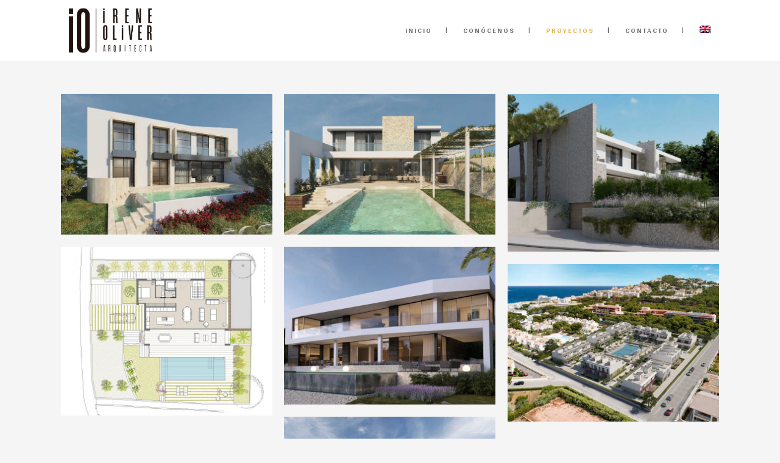

--- FILE ---
content_type: text/html; charset=UTF-8
request_url: http://ireneoliver.com/en-proceso/
body_size: 8954
content:
	<!DOCTYPE html>
<html lang="es-ES">
<head>
	<meta charset="UTF-8" />
			<meta name="viewport" content="width=device-width,initial-scale=1,user-scalable=no">
		<title>Irene Oliver |   En proceso</title>

	
			
				
	<link rel="profile" href="http://gmpg.org/xfn/11"/>
		<link rel="shortcut icon" type="image/x-icon" href="http://ireneoliver.com/wp-content/uploads/2021/04/favicon.png" />
	<link rel="apple-touch-icon" href="http://ireneoliver.com/wp-content/uploads/2021/04/favicon.png" />
	<!--[if gte IE 9]>
	<style type="text/css">
		.gradient {
			filter: none;
		}
	</style>
	<![endif]-->

	<link href='//fonts.googleapis.com/css?family=Raleway:100,100italic,200,200italic,300,300italic,400,400italic,500,500italic,600,600italic,700,700italic,800,800italic,900,900italic|Crete+Round:100,100italic,200,200italic,300,300italic,400,400italic,500,500italic,600,600italic,700,700italic,800,800italic,900,900italic|Arya:100,100italic,200,200italic,300,300italic,400,400italic,500,500italic,600,600italic,700,700italic,800,800italic,900,900italic&#038;subset=latin,latin-ext' rel='stylesheet' type='text/css' />
<meta name='robots' content='max-image-preview:large' />
<link rel="alternate" hreflang="es" href="http://ireneoliver.com/en-proceso/" />
<link rel="alternate" hreflang="en" href="http://ireneoliver.com/en/in-process/" />
<link rel='dns-prefetch' href='//s.w.org' />
<link rel="alternate" type="application/rss+xml" title="Irene Oliver &raquo; Feed" href="http://ireneoliver.com/feed/" />
<link rel="alternate" type="application/rss+xml" title="Irene Oliver &raquo; Feed de los comentarios" href="http://ireneoliver.com/comments/feed/" />
		<script type="text/javascript">
			window._wpemojiSettings = {"baseUrl":"https:\/\/s.w.org\/images\/core\/emoji\/13.0.1\/72x72\/","ext":".png","svgUrl":"https:\/\/s.w.org\/images\/core\/emoji\/13.0.1\/svg\/","svgExt":".svg","source":{"concatemoji":"http:\/\/ireneoliver.com\/wp-includes\/js\/wp-emoji-release.min.js?ver=5.7.14"}};
			!function(e,a,t){var n,r,o,i=a.createElement("canvas"),p=i.getContext&&i.getContext("2d");function s(e,t){var a=String.fromCharCode;p.clearRect(0,0,i.width,i.height),p.fillText(a.apply(this,e),0,0);e=i.toDataURL();return p.clearRect(0,0,i.width,i.height),p.fillText(a.apply(this,t),0,0),e===i.toDataURL()}function c(e){var t=a.createElement("script");t.src=e,t.defer=t.type="text/javascript",a.getElementsByTagName("head")[0].appendChild(t)}for(o=Array("flag","emoji"),t.supports={everything:!0,everythingExceptFlag:!0},r=0;r<o.length;r++)t.supports[o[r]]=function(e){if(!p||!p.fillText)return!1;switch(p.textBaseline="top",p.font="600 32px Arial",e){case"flag":return s([127987,65039,8205,9895,65039],[127987,65039,8203,9895,65039])?!1:!s([55356,56826,55356,56819],[55356,56826,8203,55356,56819])&&!s([55356,57332,56128,56423,56128,56418,56128,56421,56128,56430,56128,56423,56128,56447],[55356,57332,8203,56128,56423,8203,56128,56418,8203,56128,56421,8203,56128,56430,8203,56128,56423,8203,56128,56447]);case"emoji":return!s([55357,56424,8205,55356,57212],[55357,56424,8203,55356,57212])}return!1}(o[r]),t.supports.everything=t.supports.everything&&t.supports[o[r]],"flag"!==o[r]&&(t.supports.everythingExceptFlag=t.supports.everythingExceptFlag&&t.supports[o[r]]);t.supports.everythingExceptFlag=t.supports.everythingExceptFlag&&!t.supports.flag,t.DOMReady=!1,t.readyCallback=function(){t.DOMReady=!0},t.supports.everything||(n=function(){t.readyCallback()},a.addEventListener?(a.addEventListener("DOMContentLoaded",n,!1),e.addEventListener("load",n,!1)):(e.attachEvent("onload",n),a.attachEvent("onreadystatechange",function(){"complete"===a.readyState&&t.readyCallback()})),(n=t.source||{}).concatemoji?c(n.concatemoji):n.wpemoji&&n.twemoji&&(c(n.twemoji),c(n.wpemoji)))}(window,document,window._wpemojiSettings);
		</script>
		<style type="text/css">
img.wp-smiley,
img.emoji {
	display: inline !important;
	border: none !important;
	box-shadow: none !important;
	height: 1em !important;
	width: 1em !important;
	margin: 0 .07em !important;
	vertical-align: -0.1em !important;
	background: none !important;
	padding: 0 !important;
}
</style>
	<link rel='stylesheet' id='wp-block-library-css'  href='http://ireneoliver.com/wp-includes/css/dist/block-library/style.min.css?ver=5.7.14' type='text/css' media='all' />
<link rel='stylesheet' id='contact-form-7-css'  href='http://ireneoliver.com/wp-content/plugins/contact-form-7/includes/css/styles.css?ver=4.9.2' type='text/css' media='all' />
<link rel='stylesheet' id='rs-plugin-settings-css'  href='http://ireneoliver.com/wp-content/plugins/revslider/public/assets/css/settings.css?ver=5.4.5.1' type='text/css' media='all' />
<style id='rs-plugin-settings-inline-css' type='text/css'>
#rs-demo-id {}
</style>
<link rel='stylesheet' id='wpml-menu-item-0-css'  href='//ireneoliver.com/wp-content/plugins/sitepress-multilingual-cms/templates/language-switchers/menu-item/style.css?ver=1' type='text/css' media='all' />
<link rel='stylesheet' id='qode_default_style-css'  href='http://ireneoliver.com/wp-content/themes/stockholm/style.css?ver=5.7.14' type='text/css' media='all' />
<link rel='stylesheet' id='qode_stylesheet-css'  href='http://ireneoliver.com/wp-content/themes/stockholm/css/stylesheet.min.css?ver=5.7.14' type='text/css' media='all' />
<link rel='stylesheet' id='qode_style_dynamic-css'  href='http://ireneoliver.com/wp-content/themes/stockholm/css/style_dynamic.css?ver=1618652288' type='text/css' media='all' />
<link rel='stylesheet' id='qode_font-awesome-css'  href='http://ireneoliver.com/wp-content/themes/stockholm/css/font-awesome/css/font-awesome.min.css?ver=5.7.14' type='text/css' media='all' />
<link rel='stylesheet' id='qode_elegant-icons-css'  href='http://ireneoliver.com/wp-content/themes/stockholm/css/elegant-icons/style.min.css?ver=5.7.14' type='text/css' media='all' />
<link rel='stylesheet' id='qode_linear-icons-css'  href='http://ireneoliver.com/wp-content/themes/stockholm/css/linear-icons/style.css?ver=5.7.14' type='text/css' media='all' />
<link rel='stylesheet' id='mediaelement-css'  href='http://ireneoliver.com/wp-includes/js/mediaelement/mediaelementplayer-legacy.min.css?ver=4.2.16' type='text/css' media='all' />
<link rel='stylesheet' id='wp-mediaelement-css'  href='http://ireneoliver.com/wp-includes/js/mediaelement/wp-mediaelement.min.css?ver=5.7.14' type='text/css' media='all' />
<link rel='stylesheet' id='qode_responsive-css'  href='http://ireneoliver.com/wp-content/themes/stockholm/css/responsive.min.css?ver=5.7.14' type='text/css' media='all' />
<link rel='stylesheet' id='qode_style_dynamic_responsive-css'  href='http://ireneoliver.com/wp-content/themes/stockholm/css/style_dynamic_responsive.css?ver=1618652288' type='text/css' media='all' />
<link rel='stylesheet' id='js_composer_front-css'  href='http://ireneoliver.com/wp-content/plugins/js_composer/assets/css/js_composer.min.css?ver=5.2' type='text/css' media='all' />
<link rel='stylesheet' id='qode_custom_css-css'  href='http://ireneoliver.com/wp-content/themes/stockholm/css/custom_css.css?ver=1618652288' type='text/css' media='all' />
<link rel='stylesheet' id='qode_webkit-css'  href='http://ireneoliver.com/wp-content/themes/stockholm/css/webkit_stylesheet.css?ver=5.7.14' type='text/css' media='all' />
<script type='text/javascript' src='http://ireneoliver.com/wp-includes/js/jquery/jquery.min.js?ver=3.5.1' id='jquery-core-js'></script>
<script type='text/javascript' src='http://ireneoliver.com/wp-includes/js/jquery/jquery-migrate.min.js?ver=3.3.2' id='jquery-migrate-js'></script>
<script type='text/javascript' src='http://ireneoliver.com/wp-content/plugins/revslider/public/assets/js/jquery.themepunch.tools.min.js?ver=5.4.5.1' id='tp-tools-js'></script>
<script type='text/javascript' src='http://ireneoliver.com/wp-content/plugins/revslider/public/assets/js/jquery.themepunch.revolution.min.js?ver=5.4.5.1' id='revmin-js'></script>
<link rel="https://api.w.org/" href="http://ireneoliver.com/wp-json/" /><link rel="alternate" type="application/json" href="http://ireneoliver.com/wp-json/wp/v2/pages/1086" /><link rel="EditURI" type="application/rsd+xml" title="RSD" href="http://ireneoliver.com/xmlrpc.php?rsd" />
<link rel="wlwmanifest" type="application/wlwmanifest+xml" href="http://ireneoliver.com/wp-includes/wlwmanifest.xml" /> 
<meta name="generator" content="WordPress 5.7.14" />
<link rel="canonical" href="http://ireneoliver.com/en-proceso/" />
<link rel='shortlink' href='http://ireneoliver.com/?p=1086' />
<link rel="alternate" type="application/json+oembed" href="http://ireneoliver.com/wp-json/oembed/1.0/embed?url=http%3A%2F%2Fireneoliver.com%2Fen-proceso%2F" />
<link rel="alternate" type="text/xml+oembed" href="http://ireneoliver.com/wp-json/oembed/1.0/embed?url=http%3A%2F%2Fireneoliver.com%2Fen-proceso%2F&#038;format=xml" />
<meta name="generator" content="WPML ver:3.9.0 stt:1,2;" />
<meta name="generator" content="Powered by Visual Composer - drag and drop page builder for WordPress."/>
<!--[if lte IE 9]><link rel="stylesheet" type="text/css" href="http://ireneoliver.com/wp-content/plugins/js_composer/assets/css/vc_lte_ie9.min.css" media="screen"><![endif]--><meta name="generator" content="Powered by Slider Revolution 5.4.5.1 - responsive, Mobile-Friendly Slider Plugin for WordPress with comfortable drag and drop interface." />
<script type="text/javascript">function setREVStartSize(e){
				try{ var i=jQuery(window).width(),t=9999,r=0,n=0,l=0,f=0,s=0,h=0;					
					if(e.responsiveLevels&&(jQuery.each(e.responsiveLevels,function(e,f){f>i&&(t=r=f,l=e),i>f&&f>r&&(r=f,n=e)}),t>r&&(l=n)),f=e.gridheight[l]||e.gridheight[0]||e.gridheight,s=e.gridwidth[l]||e.gridwidth[0]||e.gridwidth,h=i/s,h=h>1?1:h,f=Math.round(h*f),"fullscreen"==e.sliderLayout){var u=(e.c.width(),jQuery(window).height());if(void 0!=e.fullScreenOffsetContainer){var c=e.fullScreenOffsetContainer.split(",");if (c) jQuery.each(c,function(e,i){u=jQuery(i).length>0?u-jQuery(i).outerHeight(!0):u}),e.fullScreenOffset.split("%").length>1&&void 0!=e.fullScreenOffset&&e.fullScreenOffset.length>0?u-=jQuery(window).height()*parseInt(e.fullScreenOffset,0)/100:void 0!=e.fullScreenOffset&&e.fullScreenOffset.length>0&&(u-=parseInt(e.fullScreenOffset,0))}f=u}else void 0!=e.minHeight&&f<e.minHeight&&(f=e.minHeight);e.c.closest(".rev_slider_wrapper").css({height:f})					
				}catch(d){console.log("Failure at Presize of Slider:"+d)}
			};</script>
<noscript><style type="text/css"> .wpb_animate_when_almost_visible { opacity: 1; }</style></noscript>
</head>

<body class="page-template-default page page-id-1086  select-theme-ver-4.1 menu-animation-underline smooth_scroll wpb-js-composer js-comp-ver-5.2 vc_responsive">

<div class="wrapper">
<div class="wrapper_inner">
<!-- Google Analytics start -->
<!-- Google Analytics end -->

	<header class="page_header scrolled_not_transparent  stick">
		<div class="header_inner clearfix">

		<div class="header_top_bottom_holder">
				<div class="header_bottom clearfix" style='' >
						<div class="container">
				<div class="container_inner clearfix" >
					                    					<div class="header_inner_left">
                        													<div class="mobile_menu_button"><span><i class="fa fa-bars"></i></span></div>
												<div class="logo_wrapper">
														<div class="q_logo"><a href="http://ireneoliver.com/"><img class="normal" src="http://ireneoliver.com/wp-content/uploads/2021/04/negro-ok.png" alt="Logo"/><img class="light" src="http://ireneoliver.com/wp-content/uploads/2021/04/blanc-ok.png" alt="Logo"/><img class="dark" src="http://ireneoliver.com/wp-content/uploads/2021/04/negro-ok.png" alt="Logo"/><img class="sticky" src="http://ireneoliver.com/wp-content/uploads/2021/04/negro-ok.png" alt="Logo"/></a></div>
                            						</div>
						                        					</div>
										                                                							<div class="header_inner_right">
								<div class="side_menu_button_wrapper right">
																											<div class="side_menu_button">
																																							</div>
								</div>
							</div>
																		<nav class="main_menu drop_down animate_height  right">
							<ul id="menu-custom-menu-1" class=""><li id="nav-menu-item-830" class="menu-item menu-item-type-post_type menu-item-object-page menu-item-home  narrow"><a href="http://ireneoliver.com/" class=""><i class="menu_icon fa blank"></i><span class="menu-text">Inicio</span><span class="plus"></span></a></li>
<li id="nav-menu-item-853" class="menu-item menu-item-type-post_type menu-item-object-page  narrow"><a href="http://ireneoliver.com/conocenos/" class=""><i class="menu_icon fa blank"></i><span class="menu-text">Conócenos</span><span class="plus"></span></a></li>
<li id="nav-menu-item-1084" class="menu-item menu-item-type-custom menu-item-object-custom current-menu-ancestor current-menu-parent menu-item-has-children active has_sub narrow"><a href="#" class=" current "><i class="menu_icon fa blank"></i><span class="menu-text">Proyectos</span><span class="plus"></span></a>
<div class="second"><div class="inner"><ul>
	<li id="nav-menu-item-1092" class="menu-item menu-item-type-post_type menu-item-object-page "><a href="http://ireneoliver.com/finalizados/" class=""><i class="menu_icon fa blank"></i><span class="menu-text">Finalizados</span><span class="plus"></span></a></li>
	<li id="nav-menu-item-1091" class="menu-item menu-item-type-post_type menu-item-object-page current-menu-item page_item page-item-1086 current_page_item "><a href="http://ireneoliver.com/en-proceso/" class=""><i class="menu_icon fa blank"></i><span class="menu-text">En proceso</span><span class="plus"></span></a></li>
	<li id="nav-menu-item-1090" class="menu-item menu-item-type-post_type menu-item-object-page "><a href="http://ireneoliver.com/concursos/" class=""><i class="menu_icon fa blank"></i><span class="menu-text">Concursos</span><span class="plus"></span></a></li>
</ul></div></div>
</li>
<li id="nav-menu-item-854" class="menu-item menu-item-type-post_type menu-item-object-page  narrow"><a href="http://ireneoliver.com/contacto/" class=""><i class="menu_icon fa blank"></i><span class="menu-text">Contacto</span><span class="plus"></span></a></li>
<li id="nav-menu-item-wpml-ls-30-en" class="menu-item wpml-ls-slot-30 wpml-ls-item wpml-ls-item-en wpml-ls-menu-item wpml-ls-first-item wpml-ls-last-item menu-item-type-wpml_ls_menu_item menu-item-object-wpml_ls_menu_item  narrow"><a href="http://ireneoliver.com/en/in-process/" class=""><i class="menu_icon fa blank"></i><span class="menu-text"><img class="wpml-ls-flag" src="http://ireneoliver.com/wp-content/plugins/sitepress-multilingual-cms/res/flags/en.png" alt="en" title="English"></span><span class="plus"></span></a></li>
</ul>						</nav>
												                        											<nav class="mobile_menu">
							<ul id="menu-custom-menu-2" class=""><li id="mobile-menu-item-830" class="menu-item menu-item-type-post_type menu-item-object-page menu-item-home "><a href="http://ireneoliver.com/" class=""><span>Inicio</span></a><span class="mobile_arrow"><i class="fa fa-angle-right"></i><i class="fa fa-angle-down"></i></span></li>
<li id="mobile-menu-item-853" class="menu-item menu-item-type-post_type menu-item-object-page "><a href="http://ireneoliver.com/conocenos/" class=""><span>Conócenos</span></a><span class="mobile_arrow"><i class="fa fa-angle-right"></i><i class="fa fa-angle-down"></i></span></li>
<li id="mobile-menu-item-1084" class="menu-item menu-item-type-custom menu-item-object-custom current-menu-ancestor current-menu-parent menu-item-has-children active has_sub"><a href="#" class=" current "><span>Proyectos</span></a><span class="mobile_arrow"><i class="fa fa-angle-right"></i><i class="fa fa-angle-down"></i></span>
<ul class="sub_menu">
	<li id="mobile-menu-item-1092" class="menu-item menu-item-type-post_type menu-item-object-page "><a href="http://ireneoliver.com/finalizados/" class=""><span>Finalizados</span></a><span class="mobile_arrow"><i class="fa fa-angle-right"></i><i class="fa fa-angle-down"></i></span></li>
	<li id="mobile-menu-item-1091" class="menu-item menu-item-type-post_type menu-item-object-page current-menu-item page_item page-item-1086 current_page_item "><a href="http://ireneoliver.com/en-proceso/" class=""><span>En proceso</span></a><span class="mobile_arrow"><i class="fa fa-angle-right"></i><i class="fa fa-angle-down"></i></span></li>
	<li id="mobile-menu-item-1090" class="menu-item menu-item-type-post_type menu-item-object-page "><a href="http://ireneoliver.com/concursos/" class=""><span>Concursos</span></a><span class="mobile_arrow"><i class="fa fa-angle-right"></i><i class="fa fa-angle-down"></i></span></li>
</ul>
</li>
<li id="mobile-menu-item-854" class="menu-item menu-item-type-post_type menu-item-object-page "><a href="http://ireneoliver.com/contacto/" class=""><span>Contacto</span></a><span class="mobile_arrow"><i class="fa fa-angle-right"></i><i class="fa fa-angle-down"></i></span></li>
<li id="mobile-menu-item-wpml-ls-30-en" class="menu-item wpml-ls-slot-30 wpml-ls-item wpml-ls-item-en wpml-ls-menu-item wpml-ls-first-item wpml-ls-last-item menu-item-type-wpml_ls_menu_item menu-item-object-wpml_ls_menu_item "><a href="http://ireneoliver.com/en/in-process/" class=""><span><img class="wpml-ls-flag" src="http://ireneoliver.com/wp-content/plugins/sitepress-multilingual-cms/res/flags/en.png" alt="en" title="English"></span></a><span class="mobile_arrow"><i class="fa fa-angle-right"></i><i class="fa fa-angle-down"></i></span></li>
</ul>						</nav>
											</div>
				</div>
							</div>
		</div>
	</div>

	</header>
	<a id='back_to_top' href='#'>
			<span class="fa-stack">
				<span class="arrow_carrot-up"></span>
			</span>
	</a>






<div class="content content_top_margin_none">
			<div class="content_inner  ">
										<div class="container">
			<div class="container_inner default_template_holder clearfix" >
																<div     class="vc_row wpb_row section vc_row-fluid " style=' text-align:left;'><div class=" full_section_inner clearfix"><div class="wpb_column vc_column_container vc_col-sm-12"><div class="vc_column-inner "><div class="wpb_wrapper"><div class='projects_holder_outer v3  with_description_background masonry_with_space pinterest_space qode-filter-position-top'>

<div class='projects_holder clearfix v3 standard portfolio_default_image '>

<article class="mix portfolio_category_44">
    <div class='image_holder  pinterest_info_on_hover '>
        
<span class='image'><img width="700" height="467" src="http://ireneoliver.com/wp-content/uploads/2017/12/FLAQUER1-700x467.jpg" class="attachment-portfolio_masonry_with_space size-portfolio_masonry_with_space wp-post-image" alt="" loading="lazy" srcset="http://ireneoliver.com/wp-content/uploads/2017/12/FLAQUER1-700x467.jpg 700w, http://ireneoliver.com/wp-content/uploads/2017/12/FLAQUER1-300x200.jpg 300w, http://ireneoliver.com/wp-content/uploads/2017/12/FLAQUER1-1024x683.jpg 1024w, http://ireneoliver.com/wp-content/uploads/2017/12/FLAQUER1-768x512.jpg 768w, http://ireneoliver.com/wp-content/uploads/2017/12/FLAQUER1-1536x1024.jpg 1536w, http://ireneoliver.com/wp-content/uploads/2017/12/FLAQUER1-2048x1366.jpg 2048w, http://ireneoliver.com/wp-content/uploads/2017/12/FLAQUER1-1100x733.jpg 1100w" sizes="(max-width: 700px) 100vw, 700px" /></span>
                    <div class='pinterest_info_hover_holder'>
            <div class='pinterest_info_hover_inner'>
            <div class='pinterest_info_hover_cell'>
                        <a class='portfolio_link_class' href='http://ireneoliver.com/portfolio_page/vivienda-unifamiliar-f5/' target='_self'></a>
            
            <div class="portfolio_shader"></div>

            <div class="icons_holder">
	<div class="icons_holder_inner">
		
			</div>
</div>
                <h4 class="portfolio_title" ><a href="http://ireneoliver.com/portfolio_page/vivienda-unifamiliar-f5/" target="_self"> Casa Lennon 2</a></h4>
<h6 class="portfolio_subtitle"> </h6>            </div>
            </div>
            </div>
        
    </div>
    
</article>
<article class="mix portfolio_category_44">
    <div class='image_holder  pinterest_info_on_hover '>
        
<span class='image'><img width="700" height="467" src="http://ireneoliver.com/wp-content/uploads/2017/12/CALDENTEI1-700x467.jpg" class="attachment-portfolio_masonry_with_space size-portfolio_masonry_with_space wp-post-image" alt="" loading="lazy" srcset="http://ireneoliver.com/wp-content/uploads/2017/12/CALDENTEI1-700x467.jpg 700w, http://ireneoliver.com/wp-content/uploads/2017/12/CALDENTEI1-300x200.jpg 300w, http://ireneoliver.com/wp-content/uploads/2017/12/CALDENTEI1-1024x683.jpg 1024w, http://ireneoliver.com/wp-content/uploads/2017/12/CALDENTEI1-768x512.jpg 768w, http://ireneoliver.com/wp-content/uploads/2017/12/CALDENTEI1-1536x1024.jpg 1536w, http://ireneoliver.com/wp-content/uploads/2017/12/CALDENTEI1-2048x1366.jpg 2048w, http://ireneoliver.com/wp-content/uploads/2017/12/CALDENTEI1-1100x733.jpg 1100w" sizes="(max-width: 700px) 100vw, 700px" /></span>
                    <div class='pinterest_info_hover_holder'>
            <div class='pinterest_info_hover_inner'>
            <div class='pinterest_info_hover_cell'>
                        <a class='portfolio_link_class' href='http://ireneoliver.com/portfolio_page/vivienda-unifamiliar-lennon-1/' target='_self'></a>
            
            <div class="portfolio_shader"></div>

            <div class="icons_holder">
	<div class="icons_holder_inner">
		
			</div>
</div>
                <h4 class="portfolio_title" ><a href="http://ireneoliver.com/portfolio_page/vivienda-unifamiliar-lennon-1/" target="_self"> Casa Lennon 1</a></h4>
<h6 class="portfolio_subtitle"> </h6>            </div>
            </div>
            </div>
        
    </div>
    
</article>
<article class="mix portfolio_category_44">
    <div class='image_holder  pinterest_info_on_hover '>
        
<span class='image'><img width="700" height="524" src="http://ireneoliver.com/wp-content/uploads/2017/12/V3-700x524.jpg" class="attachment-portfolio_masonry_with_space size-portfolio_masonry_with_space wp-post-image" alt="" loading="lazy" srcset="http://ireneoliver.com/wp-content/uploads/2017/12/V3-700x524.jpg 700w, http://ireneoliver.com/wp-content/uploads/2017/12/V3-300x224.jpg 300w, http://ireneoliver.com/wp-content/uploads/2017/12/V3-768x574.jpg 768w, http://ireneoliver.com/wp-content/uploads/2017/12/V3-800x600.jpg 800w, http://ireneoliver.com/wp-content/uploads/2017/12/V3.jpg 1000w" sizes="(max-width: 700px) 100vw, 700px" /></span>
                    <div class='pinterest_info_hover_holder'>
            <div class='pinterest_info_hover_inner'>
            <div class='pinterest_info_hover_cell'>
                        <a class='portfolio_link_class' href='http://ireneoliver.com/portfolio_page/vivienda-unifamiliar-v3/' target='_self'></a>
            
            <div class="portfolio_shader"></div>

            <div class="icons_holder">
	<div class="icons_holder_inner">
		
			</div>
</div>
                <h4 class="portfolio_title" ><a href="http://ireneoliver.com/portfolio_page/vivienda-unifamiliar-v3/" target="_self"> V3</a></h4>
<h6 class="portfolio_subtitle"> </h6>            </div>
            </div>
            </div>
        
    </div>
    
</article>
<article class="mix portfolio_category_44">
    <div class='image_holder  pinterest_info_on_hover '>
        
<span class='image'><img width="700" height="560" src="http://ireneoliver.com/wp-content/uploads/2017/12/C22-EMPLAZAMIENTO-700x560.jpg" class="attachment-portfolio_masonry_with_space size-portfolio_masonry_with_space wp-post-image" alt="" loading="lazy" srcset="http://ireneoliver.com/wp-content/uploads/2017/12/C22-EMPLAZAMIENTO-700x560.jpg 700w, http://ireneoliver.com/wp-content/uploads/2017/12/C22-EMPLAZAMIENTO-300x240.jpg 300w, http://ireneoliver.com/wp-content/uploads/2017/12/C22-EMPLAZAMIENTO-768x614.jpg 768w, http://ireneoliver.com/wp-content/uploads/2017/12/C22-EMPLAZAMIENTO-1024x819.jpg 1024w, http://ireneoliver.com/wp-content/uploads/2017/12/C22-EMPLAZAMIENTO-1100x880.jpg 1100w, http://ireneoliver.com/wp-content/uploads/2017/12/C22-EMPLAZAMIENTO.jpg 1600w" sizes="(max-width: 700px) 100vw, 700px" /></span>
                    <div class='pinterest_info_hover_holder'>
            <div class='pinterest_info_hover_inner'>
            <div class='pinterest_info_hover_cell'>
                        <a class='portfolio_link_class' href='http://ireneoliver.com/portfolio_page/vivienda-unifamiliar-c22/' target='_self'></a>
            
            <div class="portfolio_shader"></div>

            <div class="icons_holder">
	<div class="icons_holder_inner">
		
			</div>
</div>
                <h4 class="portfolio_title" ><a href="http://ireneoliver.com/portfolio_page/vivienda-unifamiliar-c22/" target="_self"> C22</a></h4>
<h6 class="portfolio_subtitle"> </h6>            </div>
            </div>
            </div>
        
    </div>
    
</article>
<article class="mix portfolio_category_44">
    <div class='image_holder  pinterest_info_on_hover '>
        
<span class='image'><img width="700" height="524" src="http://ireneoliver.com/wp-content/uploads/2020/04/CALA-VIÑAS-HOME-700x524.jpg" class="attachment-portfolio_masonry_with_space size-portfolio_masonry_with_space wp-post-image" alt="" loading="lazy" srcset="http://ireneoliver.com/wp-content/uploads/2020/04/CALA-VIÑAS-HOME-700x524.jpg 700w, http://ireneoliver.com/wp-content/uploads/2020/04/CALA-VIÑAS-HOME-300x224.jpg 300w, http://ireneoliver.com/wp-content/uploads/2020/04/CALA-VIÑAS-HOME-768x574.jpg 768w, http://ireneoliver.com/wp-content/uploads/2020/04/CALA-VIÑAS-HOME-800x600.jpg 800w, http://ireneoliver.com/wp-content/uploads/2020/04/CALA-VIÑAS-HOME.jpg 1000w" sizes="(max-width: 700px) 100vw, 700px" /></span>
                    <div class='pinterest_info_hover_holder'>
            <div class='pinterest_info_hover_inner'>
            <div class='pinterest_info_hover_cell'>
                        <a class='portfolio_link_class' href='http://ireneoliver.com/portfolio_page/cala-vinas/' target='_self'></a>
            
            <div class="portfolio_shader"></div>

            <div class="icons_holder">
	<div class="icons_holder_inner">
		
			</div>
</div>
                <h4 class="portfolio_title" ><a href="http://ireneoliver.com/portfolio_page/cala-vinas/" target="_self"> CALA VIÑAS</a></h4>
<h6 class="portfolio_subtitle"> </h6>            </div>
            </div>
            </div>
        
    </div>
    
</article>
<article class="mix portfolio_category_44">
    <div class='image_holder  pinterest_info_on_hover '>
        
<span class='image'><img width="700" height="524" src="http://ireneoliver.com/wp-content/uploads/2020/04/VILLAS-RATJADA-700x524.jpg" class="attachment-portfolio_masonry_with_space size-portfolio_masonry_with_space wp-post-image" alt="" loading="lazy" srcset="http://ireneoliver.com/wp-content/uploads/2020/04/VILLAS-RATJADA-700x524.jpg 700w, http://ireneoliver.com/wp-content/uploads/2020/04/VILLAS-RATJADA-300x224.jpg 300w, http://ireneoliver.com/wp-content/uploads/2020/04/VILLAS-RATJADA-768x574.jpg 768w, http://ireneoliver.com/wp-content/uploads/2020/04/VILLAS-RATJADA-800x600.jpg 800w, http://ireneoliver.com/wp-content/uploads/2020/04/VILLAS-RATJADA.jpg 1000w" sizes="(max-width: 700px) 100vw, 700px" /></span>
                    <div class='pinterest_info_hover_holder'>
            <div class='pinterest_info_hover_inner'>
            <div class='pinterest_info_hover_cell'>
                        <a class='portfolio_link_class' href='http://ireneoliver.com/portfolio_page/26-villas-en-cala-ratjada/' target='_self'></a>
            
            <div class="portfolio_shader"></div>

            <div class="icons_holder">
	<div class="icons_holder_inner">
		
			</div>
</div>
                <h4 class="portfolio_title" ><a href="http://ireneoliver.com/portfolio_page/26-villas-en-cala-ratjada/" target="_self"> 26 VILLAS EN CALA RATJADA</a></h4>
<h6 class="portfolio_subtitle"> </h6>            </div>
            </div>
            </div>
        
    </div>
    
</article>
<article class="mix portfolio_category_44">
    <div class='image_holder  pinterest_info_on_hover '>
        
<span class='image'><img width="700" height="467" src="http://ireneoliver.com/wp-content/uploads/2021/04/FINAL9-700x467.jpg" class="attachment-portfolio_masonry_with_space size-portfolio_masonry_with_space wp-post-image" alt="" loading="lazy" srcset="http://ireneoliver.com/wp-content/uploads/2021/04/FINAL9-700x467.jpg 700w, http://ireneoliver.com/wp-content/uploads/2021/04/FINAL9-300x200.jpg 300w, http://ireneoliver.com/wp-content/uploads/2021/04/FINAL9-1024x683.jpg 1024w, http://ireneoliver.com/wp-content/uploads/2021/04/FINAL9-768x512.jpg 768w, http://ireneoliver.com/wp-content/uploads/2021/04/FINAL9-1536x1024.jpg 1536w, http://ireneoliver.com/wp-content/uploads/2021/04/FINAL9-2048x1365.jpg 2048w, http://ireneoliver.com/wp-content/uploads/2021/04/FINAL9-1100x733.jpg 1100w" sizes="(max-width: 700px) 100vw, 700px" /></span>
                    <div class='pinterest_info_hover_holder'>
            <div class='pinterest_info_hover_inner'>
            <div class='pinterest_info_hover_cell'>
                        <a class='portfolio_link_class' href='http://ireneoliver.com/portfolio_page/cdb20-22/' target='_self'></a>
            
            <div class="portfolio_shader"></div>

            <div class="icons_holder">
	<div class="icons_holder_inner">
		
			</div>
</div>
                <h4 class="portfolio_title" ><a href="http://ireneoliver.com/portfolio_page/cdb20-22/" target="_self"> CdB20-22</a></h4>
<h6 class="portfolio_subtitle"> </h6>            </div>
            </div>
            </div>
        
    </div>
    
</article>
				<div class='filler'></div>
							<div class='filler'></div>
							<div class='filler'></div>
			</div>
    		<div class="portfolio_paging"><span rel="2" class="load_more"><a href="http://ireneoliver.com/en-proceso/page/2/" >Show more</a></span></div>
		<div class="portfolio_paging_loading"><a href="javascript: void(0)" class="qbutton">Loading...</a></div>
	</div>
<div class="vc_empty_space"   style="height: 100px" ><span class="vc_empty_space_inner"></span></div>
</div></div></div></div></div>
														 
																				
		</div>
	</div>
	
    </div>
</div>
<footer >
	<div class="footer_inner clearfix">
					<div class="footer_top_holder">
				<div class="footer_top">
										<div class="container">
						<div class="container_inner">
																							<div class="four_columns clearfix">
										<div class="qode_column column1">
											<div class="column_inner">
												<div id="media_image-2" class="widget widget_media_image"><img width="450" height="248" src="http://ireneoliver.com/wp-content/uploads/2021/04/PETIT.png" class="image wp-image-1337  attachment-full size-full" alt="" loading="lazy" style="max-width: 100%; height: auto;" srcset="http://ireneoliver.com/wp-content/uploads/2021/04/PETIT.png 450w, http://ireneoliver.com/wp-content/uploads/2021/04/PETIT-300x165.png 300w" sizes="(max-width: 450px) 100vw, 450px" /></div>											</div>
										</div>
										<div class="qode_column column2">
											<div class="column_inner">
												<div id="text-3" class="widget widget_text">			<div class="textwidget"><p></BR><br />
<strong>Calle Argentería, 1. 4ª planta.<br />
07001 Palma de Mallorca<br />
</strong></p>
</div>
		</div>											</div>
										</div>
										<div class="qode_column column3">
											<div class="column_inner">
												<div id="text-2" class="widget widget_text">			<div class="textwidget"><p></BR><br />
<strong>e-mail: </strong><a href="mailto:ireneoliver@coaib.es"><strong>ireneoliver@coaib.es</strong></a></p>
<p><strong>m: 0034 670 57 96 23</strong></p>
</div>
		</div>											</div>
										</div>
										<div class="qode_column column4">
											<div class="column_inner">
												<div id="text-5" class="widget widget_text">			<div class="textwidget"><p></BR><br />
<a href="http://ireneoliver.com/en/aviso-legal/"><strong>Política de protección de datos</strong></a><br />
Despacho de arquitectura</p>
</div>
		</div>											</div>
										</div>
									</div>
																						</div>
					</div>
								</div>
			</div>
							<div class="footer_bottom_holder">
								<div class="footer_bottom">
									</div>
			</div>
			</div>
</footer>
</div>
</div>
<script type='text/javascript' id='contact-form-7-js-extra'>
/* <![CDATA[ */
var wpcf7 = {"apiSettings":{"root":"http:\/\/ireneoliver.com\/wp-json\/contact-form-7\/v1","namespace":"contact-form-7\/v1"},"recaptcha":{"messages":{"empty":"Por favor, prueba que no eres un robot."}}};
/* ]]> */
</script>
<script type='text/javascript' src='http://ireneoliver.com/wp-content/plugins/contact-form-7/includes/js/scripts.js?ver=4.9.2' id='contact-form-7-js'></script>
<script type='text/javascript' id='qode-like-js-extra'>
/* <![CDATA[ */
var qodeLike = {"ajaxurl":"http:\/\/ireneoliver.com\/wp-admin\/admin-ajax.php"};
/* ]]> */
</script>
<script type='text/javascript' src='http://ireneoliver.com/wp-content/themes/stockholm/js/plugins/qode-like.js?ver=1.0' id='qode-like-js'></script>
<script type='text/javascript' id='mediaelement-core-js-before'>
var mejsL10n = {"language":"es","strings":{"mejs.download-file":"Descargar archivo","mejs.install-flash":"Est\u00e1s usando un navegador que no tiene Flash activo o instalado. Por favor, activa el componente del reproductor Flash o descarga la \u00faltima versi\u00f3n desde https:\/\/get.adobe.com\/flashplayer\/","mejs.fullscreen":"Pantalla completa","mejs.play":"Reproducir","mejs.pause":"Pausa","mejs.time-slider":"Control de tiempo","mejs.time-help-text":"Usa las teclas de direcci\u00f3n izquierda\/derecha para avanzar un segundo y las flechas arriba\/abajo para avanzar diez segundos.","mejs.live-broadcast":"Transmisi\u00f3n en vivo","mejs.volume-help-text":"Utiliza las teclas de flecha arriba\/abajo para aumentar o disminuir el volumen.","mejs.unmute":"Activar el sonido","mejs.mute":"Silenciar","mejs.volume-slider":"Control de volumen","mejs.video-player":"Reproductor de v\u00eddeo","mejs.audio-player":"Reproductor de audio","mejs.captions-subtitles":"Pies de foto \/ Subt\u00edtulos","mejs.captions-chapters":"Cap\u00edtulos","mejs.none":"Ninguna","mejs.afrikaans":"Afrik\u00e1ans","mejs.albanian":"Albano","mejs.arabic":"\u00c1rabe","mejs.belarusian":"Bielorruso","mejs.bulgarian":"B\u00falgaro","mejs.catalan":"Catal\u00e1n","mejs.chinese":"Chino","mejs.chinese-simplified":"Chino (Simplificado)","mejs.chinese-traditional":"Chino (Tradicional)","mejs.croatian":"Croata","mejs.czech":"Checo","mejs.danish":"Dan\u00e9s","mejs.dutch":"Neerland\u00e9s","mejs.english":"Ingl\u00e9s","mejs.estonian":"Estonio","mejs.filipino":"Filipino","mejs.finnish":"Fin\u00e9s","mejs.french":"Franc\u00e9s","mejs.galician":"Gallego","mejs.german":"Alem\u00e1n","mejs.greek":"Griego","mejs.haitian-creole":"Creole haitiano","mejs.hebrew":"Hebreo","mejs.hindi":"Indio","mejs.hungarian":"H\u00fangaro","mejs.icelandic":"Island\u00e9s","mejs.indonesian":"Indonesio","mejs.irish":"Irland\u00e9s","mejs.italian":"Italiano","mejs.japanese":"Japon\u00e9s","mejs.korean":"Coreano","mejs.latvian":"Let\u00f3n","mejs.lithuanian":"Lituano","mejs.macedonian":"Macedonio","mejs.malay":"Malayo","mejs.maltese":"Malt\u00e9s","mejs.norwegian":"Noruego","mejs.persian":"Persa","mejs.polish":"Polaco","mejs.portuguese":"Portugu\u00e9s","mejs.romanian":"Rumano","mejs.russian":"Ruso","mejs.serbian":"Serbio","mejs.slovak":"Eslovaco","mejs.slovenian":"Esloveno","mejs.spanish":"Espa\u00f1ol","mejs.swahili":"Swahili","mejs.swedish":"Sueco","mejs.tagalog":"Tagalo","mejs.thai":"Tailand\u00e9s","mejs.turkish":"Turco","mejs.ukrainian":"Ukraniano","mejs.vietnamese":"Vietnamita","mejs.welsh":"Gal\u00e9s","mejs.yiddish":"Yiddish"}};
</script>
<script type='text/javascript' src='http://ireneoliver.com/wp-includes/js/mediaelement/mediaelement-and-player.min.js?ver=4.2.16' id='mediaelement-core-js'></script>
<script type='text/javascript' src='http://ireneoliver.com/wp-includes/js/mediaelement/mediaelement-migrate.min.js?ver=5.7.14' id='mediaelement-migrate-js'></script>
<script type='text/javascript' id='mediaelement-js-extra'>
/* <![CDATA[ */
var _wpmejsSettings = {"pluginPath":"\/wp-includes\/js\/mediaelement\/","classPrefix":"mejs-","stretching":"responsive"};
/* ]]> */
</script>
<script type='text/javascript' src='http://ireneoliver.com/wp-includes/js/mediaelement/wp-mediaelement.min.js?ver=5.7.14' id='wp-mediaelement-js'></script>
<script type='text/javascript' src='http://ireneoliver.com/wp-content/themes/stockholm/js/plugins.js?ver=5.7.14' id='qode_plugins-js'></script>
<script type='text/javascript' src='http://ireneoliver.com/wp-content/themes/stockholm/js/plugins/jquery.carouFredSel-6.2.1.js?ver=5.7.14' id='carouFredSel-js'></script>
<script type='text/javascript' src='http://ireneoliver.com/wp-content/themes/stockholm/js/plugins/jquery.fullPage.min.js?ver=5.7.14' id='one_page_scroll-js'></script>
<script type='text/javascript' src='http://ireneoliver.com/wp-content/themes/stockholm/js/plugins/lemmon-slider.js?ver=5.7.14' id='lemmonSlider-js'></script>
<script type='text/javascript' src='http://ireneoliver.com/wp-content/themes/stockholm/js/plugins/jquery.mousewheel.min.js?ver=5.7.14' id='mousewheel-js'></script>
<script type='text/javascript' src='http://ireneoliver.com/wp-content/themes/stockholm/js/plugins/jquery.touchSwipe.min.js?ver=5.7.14' id='touchSwipe-js'></script>
<script type='text/javascript' src='http://ireneoliver.com/wp-content/plugins/js_composer/assets/lib/bower/isotope/dist/isotope.pkgd.min.js?ver=5.2' id='isotope-js'></script>
<script type='text/javascript' src='http://ireneoliver.com/wp-content/themes/stockholm/js/plugins/jquery.parallax-scroll.js?ver=5.7.14' id='parallax-scroll-js'></script>
<script type='text/javascript' src='http://ireneoliver.com/wp-content/themes/stockholm/js/default_dynamic.js?ver=1618652288' id='qode_default_dynamic-js'></script>
<script type='text/javascript' id='qode_default-js-extra'>
/* <![CDATA[ */
var QodeAdminAjax = {"ajaxurl":"http:\/\/ireneoliver.com\/wp-admin\/admin-ajax.php"};
/* ]]> */
</script>
<script type='text/javascript' src='http://ireneoliver.com/wp-content/themes/stockholm/js/default.min.js?ver=5.7.14' id='qode_default-js'></script>
<script type='text/javascript' src='http://ireneoliver.com/wp-content/themes/stockholm/js/custom_js.js?ver=1618652288' id='qode_custom_js-js'></script>
<script type='text/javascript' src='http://ireneoliver.com/wp-content/themes/stockholm/js/plugins/SmoothScroll.js?ver=5.7.14' id='smoothScroll-js'></script>
<script type='text/javascript' src='http://ireneoliver.com/wp-content/plugins/js_composer/assets/js/dist/js_composer_front.min.js?ver=5.2' id='wpb_composer_front_js-js'></script>
<script type='text/javascript' src='http://ireneoliver.com/wp-includes/js/wp-embed.min.js?ver=5.7.14' id='wp-embed-js'></script>
</body>
</html>

--- FILE ---
content_type: text/css
request_url: http://ireneoliver.com/wp-content/themes/stockholm/css/custom_css.css?ver=1618652288
body_size: 123
content:


.footer_top {
    padding: 27px 0 31px;
}
.footer_bottom_holder {
    display: none;
    background-color: #f6f6f6;
}